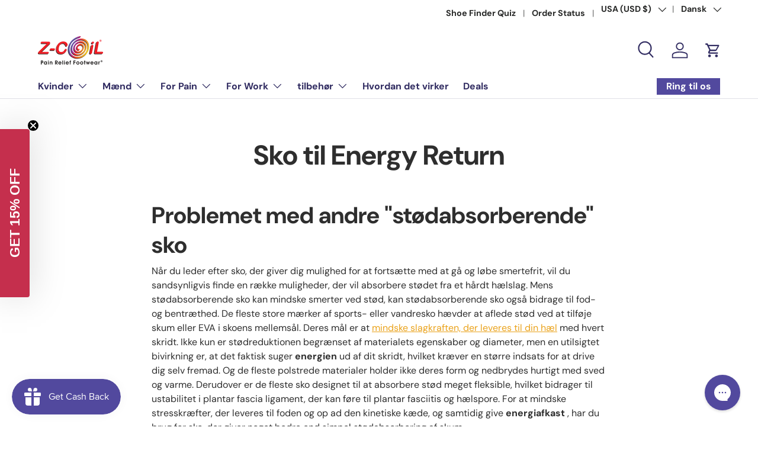

--- FILE ---
content_type: text/css
request_url: https://zcoil.com/cdn/shop/t/10/assets/article.css?v=132060912856357506921723136006
body_size: -593
content:
.article-content{--element-margin-bottom: 2em;--heading-margin-bottom: 1.5em}.article-content p,.article-content ol,.article-content ul,.article-content blockquote,.article-content img{margin-bottom:var(--element-margin-bottom, 2em)}.article-content h1,.article-content h2,.article-content h3,.article-content h4,.article-content h5,.article-content h6{margin-top:var(--heading-margin-bottom, 1.5em)}.article-content img{padding-top:calc(2 * var(--space-unit));padding-bottom:calc(2 * var(--space-unit))}.article-content blockquote{padding-top:calc(4 * var(--space-unit));font-size:2rem;font-style:italic;line-height:2.4rem}.article-content blockquote p:last-child{margin-bottom:0}.article-content iframe{max-width:100%}.article__image--wider .media{width:calc(100% + var(--gutter) * 2);max-width:calc(100% + var(--gutter) * 2);margin-inline-start:calc(var(--gutter) * -1)}@media (max-width: 1023.98px){.article-content,.article-width{max-width:37em}}@media (min-width: 768px){.article-content img{padding-top:calc(4 * var(--space-unit))}}@media (min-width: 1024px){.article-content blockquote{font-size:2.8rem;line-height:3.6rem}}
/*# sourceMappingURL=/cdn/shop/t/10/assets/article.css.map?v=132060912856357506921723136006 */
